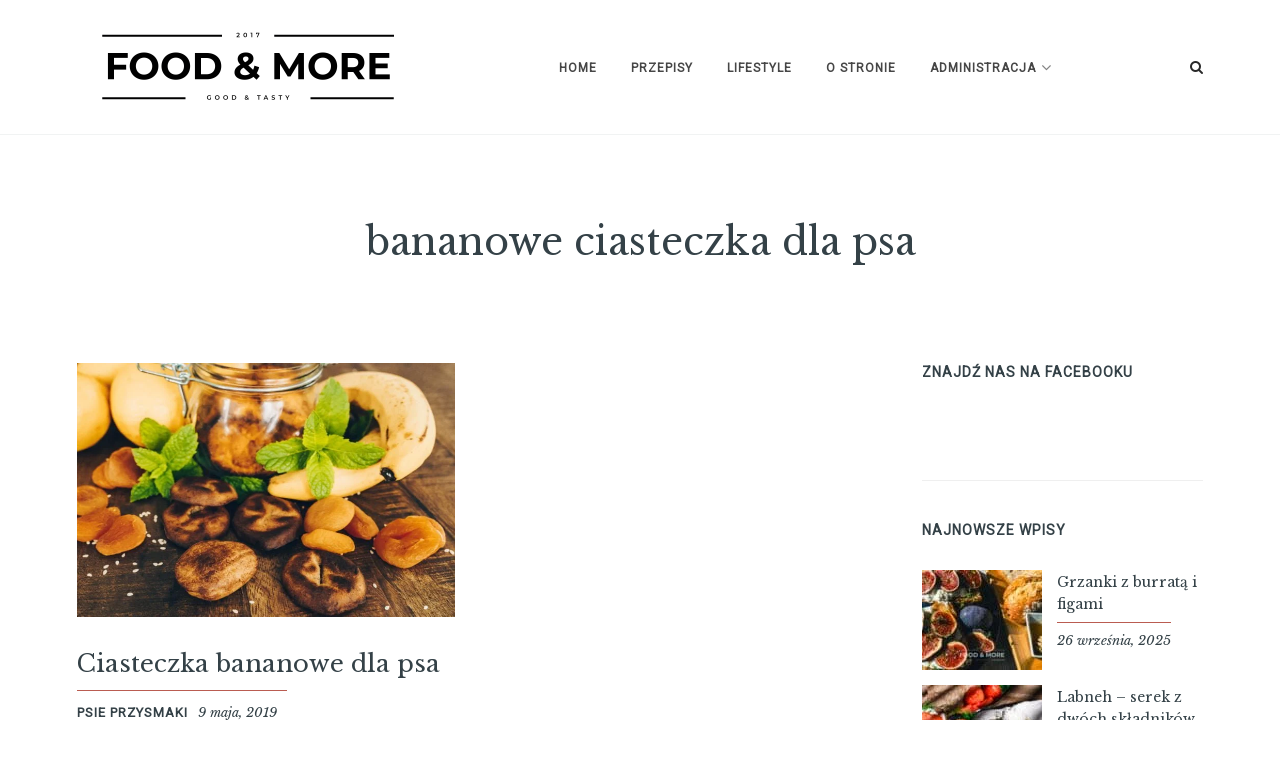

--- FILE ---
content_type: text/html; charset=UTF-8
request_url: https://foodandmore.pl/tag/bananowe-ciasteczka-dla-psa/
body_size: 13672
content:

<!DOCTYPE html>
<html dir="ltr" lang="pl-PL" prefix="og: https://ogp.me/ns#">
<head>
<meta charset="UTF-8">
<meta name="viewport" content="width=device-width, initial-scale=1">
<link rel="profile" href="http://gmpg.org/xfn/11">
<link rel="pingback" href="https://foodandmore.pl/xmlrpc.php">

	<style type="text/css">
		/* Write your custom CSS here. Your custom CSS will not be removed when updating healey. */<!-- loop through the posts -->
	</style>

<title>bananowe ciasteczka dla psa - Food&amp;More</title>

		<!-- All in One SEO 4.9.0 - aioseo.com -->
	<meta name="robots" content="max-image-preview:large" />
	<link rel="canonical" href="https://foodandmore.pl/tag/bananowe-ciasteczka-dla-psa/" />
	<meta name="generator" content="All in One SEO (AIOSEO) 4.9.0" />
		<script type="application/ld+json" class="aioseo-schema">
			{"@context":"https:\/\/schema.org","@graph":[{"@type":"BreadcrumbList","@id":"https:\/\/foodandmore.pl\/tag\/bananowe-ciasteczka-dla-psa\/#breadcrumblist","itemListElement":[{"@type":"ListItem","@id":"https:\/\/foodandmore.pl#listItem","position":1,"name":"Home","item":"https:\/\/foodandmore.pl","nextItem":{"@type":"ListItem","@id":"https:\/\/foodandmore.pl\/tag\/bananowe-ciasteczka-dla-psa\/#listItem","name":"bananowe ciasteczka dla psa"}},{"@type":"ListItem","@id":"https:\/\/foodandmore.pl\/tag\/bananowe-ciasteczka-dla-psa\/#listItem","position":2,"name":"bananowe ciasteczka dla psa","previousItem":{"@type":"ListItem","@id":"https:\/\/foodandmore.pl#listItem","name":"Home"}}]},{"@type":"CollectionPage","@id":"https:\/\/foodandmore.pl\/tag\/bananowe-ciasteczka-dla-psa\/#collectionpage","url":"https:\/\/foodandmore.pl\/tag\/bananowe-ciasteczka-dla-psa\/","name":"bananowe ciasteczka dla psa - Food&More","inLanguage":"pl-PL","isPartOf":{"@id":"https:\/\/foodandmore.pl\/#website"},"breadcrumb":{"@id":"https:\/\/foodandmore.pl\/tag\/bananowe-ciasteczka-dla-psa\/#breadcrumblist"}},{"@type":"Organization","@id":"https:\/\/foodandmore.pl\/#organization","name":"Food&More","description":"Smaczny blog kulinarny","url":"https:\/\/foodandmore.pl\/","logo":{"@type":"ImageObject","url":"https:\/\/foodandmore.pl\/wp-content\/uploads\/2019\/11\/cropped-FM_black_squere.png","@id":"https:\/\/foodandmore.pl\/tag\/bananowe-ciasteczka-dla-psa\/#organizationLogo","width":512,"height":512},"image":{"@id":"https:\/\/foodandmore.pl\/tag\/bananowe-ciasteczka-dla-psa\/#organizationLogo"},"sameAs":["https:\/\/www.facebook.com\/foodandmorepl\/","https:\/\/www.instagram.com\/food__and__more\/"]},{"@type":"WebSite","@id":"https:\/\/foodandmore.pl\/#website","url":"https:\/\/foodandmore.pl\/","name":"Food&More","description":"Smaczny blog kulinarny","inLanguage":"pl-PL","publisher":{"@id":"https:\/\/foodandmore.pl\/#organization"}}]}
		</script>
		<!-- All in One SEO -->

<link rel='dns-prefetch' href='//secure.gravatar.com' />
<link rel='dns-prefetch' href='//stats.wp.com' />
<link rel='dns-prefetch' href='//fonts.googleapis.com' />
<link rel='dns-prefetch' href='//v0.wordpress.com' />
<link rel='dns-prefetch' href='//widgets.wp.com' />
<link rel='dns-prefetch' href='//s0.wp.com' />
<link rel='dns-prefetch' href='//0.gravatar.com' />
<link rel='dns-prefetch' href='//1.gravatar.com' />
<link rel='dns-prefetch' href='//2.gravatar.com' />
<link rel='dns-prefetch' href='//jetpack.wordpress.com' />
<link rel='dns-prefetch' href='//public-api.wordpress.com' />
<link rel="alternate" type="application/rss+xml" title="Food&amp;More &raquo; Kanał z wpisami" href="https://foodandmore.pl/feed/" />
<link rel="alternate" type="application/rss+xml" title="Food&amp;More &raquo; Kanał z komentarzami" href="https://foodandmore.pl/comments/feed/" />
<link rel="alternate" type="application/rss+xml" title="Food&amp;More &raquo; Kanał z wpisami otagowanymi jako bananowe ciasteczka dla psa" href="https://foodandmore.pl/tag/bananowe-ciasteczka-dla-psa/feed/" />
<style id='wp-img-auto-sizes-contain-inline-css' type='text/css'>
img:is([sizes=auto i],[sizes^="auto," i]){contain-intrinsic-size:3000px 1500px}
/*# sourceURL=wp-img-auto-sizes-contain-inline-css */
</style>

<link rel='stylesheet' id='codepeople-loading-page-style-css' href='https://foodandmore.pl/wp-content/plugins/loading-page/css/loading-page.css?ver=free-1.2.7' type='text/css' media='' />
<link rel='stylesheet' id='codepeople-loading-page-style-effect-css' href='https://foodandmore.pl/wp-content/plugins/loading-page/css/loading-page.css?ver=free-1.2.7' type='text/css' media='' />
<link rel='stylesheet' id='sbi_styles-css' href='https://foodandmore.pl/wp-content/plugins/instagram-feed/css/sbi-styles.min.css?ver=6.10.0' type='text/css' media='all' />
<style id='wp-emoji-styles-inline-css' type='text/css'>

	img.wp-smiley, img.emoji {
		display: inline !important;
		border: none !important;
		box-shadow: none !important;
		height: 1em !important;
		width: 1em !important;
		margin: 0 0.07em !important;
		vertical-align: -0.1em !important;
		background: none !important;
		padding: 0 !important;
	}
/*# sourceURL=wp-emoji-styles-inline-css */
</style>
<link rel='stylesheet' id='wp-block-library-css' href='https://foodandmore.pl/wp-includes/css/dist/block-library/style.min.css?ver=6.9' type='text/css' media='all' />
<style id='wp-block-paragraph-inline-css' type='text/css'>
.is-small-text{font-size:.875em}.is-regular-text{font-size:1em}.is-large-text{font-size:2.25em}.is-larger-text{font-size:3em}.has-drop-cap:not(:focus):first-letter{float:left;font-size:8.4em;font-style:normal;font-weight:100;line-height:.68;margin:.05em .1em 0 0;text-transform:uppercase}body.rtl .has-drop-cap:not(:focus):first-letter{float:none;margin-left:.1em}p.has-drop-cap.has-background{overflow:hidden}:root :where(p.has-background){padding:1.25em 2.375em}:where(p.has-text-color:not(.has-link-color)) a{color:inherit}p.has-text-align-left[style*="writing-mode:vertical-lr"],p.has-text-align-right[style*="writing-mode:vertical-rl"]{rotate:180deg}
/*# sourceURL=https://foodandmore.pl/wp-includes/blocks/paragraph/style.min.css */
</style>
<style id='global-styles-inline-css' type='text/css'>
:root{--wp--preset--aspect-ratio--square: 1;--wp--preset--aspect-ratio--4-3: 4/3;--wp--preset--aspect-ratio--3-4: 3/4;--wp--preset--aspect-ratio--3-2: 3/2;--wp--preset--aspect-ratio--2-3: 2/3;--wp--preset--aspect-ratio--16-9: 16/9;--wp--preset--aspect-ratio--9-16: 9/16;--wp--preset--color--black: #000000;--wp--preset--color--cyan-bluish-gray: #abb8c3;--wp--preset--color--white: #ffffff;--wp--preset--color--pale-pink: #f78da7;--wp--preset--color--vivid-red: #cf2e2e;--wp--preset--color--luminous-vivid-orange: #ff6900;--wp--preset--color--luminous-vivid-amber: #fcb900;--wp--preset--color--light-green-cyan: #7bdcb5;--wp--preset--color--vivid-green-cyan: #00d084;--wp--preset--color--pale-cyan-blue: #8ed1fc;--wp--preset--color--vivid-cyan-blue: #0693e3;--wp--preset--color--vivid-purple: #9b51e0;--wp--preset--gradient--vivid-cyan-blue-to-vivid-purple: linear-gradient(135deg,rgb(6,147,227) 0%,rgb(155,81,224) 100%);--wp--preset--gradient--light-green-cyan-to-vivid-green-cyan: linear-gradient(135deg,rgb(122,220,180) 0%,rgb(0,208,130) 100%);--wp--preset--gradient--luminous-vivid-amber-to-luminous-vivid-orange: linear-gradient(135deg,rgb(252,185,0) 0%,rgb(255,105,0) 100%);--wp--preset--gradient--luminous-vivid-orange-to-vivid-red: linear-gradient(135deg,rgb(255,105,0) 0%,rgb(207,46,46) 100%);--wp--preset--gradient--very-light-gray-to-cyan-bluish-gray: linear-gradient(135deg,rgb(238,238,238) 0%,rgb(169,184,195) 100%);--wp--preset--gradient--cool-to-warm-spectrum: linear-gradient(135deg,rgb(74,234,220) 0%,rgb(151,120,209) 20%,rgb(207,42,186) 40%,rgb(238,44,130) 60%,rgb(251,105,98) 80%,rgb(254,248,76) 100%);--wp--preset--gradient--blush-light-purple: linear-gradient(135deg,rgb(255,206,236) 0%,rgb(152,150,240) 100%);--wp--preset--gradient--blush-bordeaux: linear-gradient(135deg,rgb(254,205,165) 0%,rgb(254,45,45) 50%,rgb(107,0,62) 100%);--wp--preset--gradient--luminous-dusk: linear-gradient(135deg,rgb(255,203,112) 0%,rgb(199,81,192) 50%,rgb(65,88,208) 100%);--wp--preset--gradient--pale-ocean: linear-gradient(135deg,rgb(255,245,203) 0%,rgb(182,227,212) 50%,rgb(51,167,181) 100%);--wp--preset--gradient--electric-grass: linear-gradient(135deg,rgb(202,248,128) 0%,rgb(113,206,126) 100%);--wp--preset--gradient--midnight: linear-gradient(135deg,rgb(2,3,129) 0%,rgb(40,116,252) 100%);--wp--preset--font-size--small: 13px;--wp--preset--font-size--medium: 20px;--wp--preset--font-size--large: 36px;--wp--preset--font-size--x-large: 42px;--wp--preset--spacing--20: 0.44rem;--wp--preset--spacing--30: 0.67rem;--wp--preset--spacing--40: 1rem;--wp--preset--spacing--50: 1.5rem;--wp--preset--spacing--60: 2.25rem;--wp--preset--spacing--70: 3.38rem;--wp--preset--spacing--80: 5.06rem;--wp--preset--shadow--natural: 6px 6px 9px rgba(0, 0, 0, 0.2);--wp--preset--shadow--deep: 12px 12px 50px rgba(0, 0, 0, 0.4);--wp--preset--shadow--sharp: 6px 6px 0px rgba(0, 0, 0, 0.2);--wp--preset--shadow--outlined: 6px 6px 0px -3px rgb(255, 255, 255), 6px 6px rgb(0, 0, 0);--wp--preset--shadow--crisp: 6px 6px 0px rgb(0, 0, 0);}:where(.is-layout-flex){gap: 0.5em;}:where(.is-layout-grid){gap: 0.5em;}body .is-layout-flex{display: flex;}.is-layout-flex{flex-wrap: wrap;align-items: center;}.is-layout-flex > :is(*, div){margin: 0;}body .is-layout-grid{display: grid;}.is-layout-grid > :is(*, div){margin: 0;}:where(.wp-block-columns.is-layout-flex){gap: 2em;}:where(.wp-block-columns.is-layout-grid){gap: 2em;}:where(.wp-block-post-template.is-layout-flex){gap: 1.25em;}:where(.wp-block-post-template.is-layout-grid){gap: 1.25em;}.has-black-color{color: var(--wp--preset--color--black) !important;}.has-cyan-bluish-gray-color{color: var(--wp--preset--color--cyan-bluish-gray) !important;}.has-white-color{color: var(--wp--preset--color--white) !important;}.has-pale-pink-color{color: var(--wp--preset--color--pale-pink) !important;}.has-vivid-red-color{color: var(--wp--preset--color--vivid-red) !important;}.has-luminous-vivid-orange-color{color: var(--wp--preset--color--luminous-vivid-orange) !important;}.has-luminous-vivid-amber-color{color: var(--wp--preset--color--luminous-vivid-amber) !important;}.has-light-green-cyan-color{color: var(--wp--preset--color--light-green-cyan) !important;}.has-vivid-green-cyan-color{color: var(--wp--preset--color--vivid-green-cyan) !important;}.has-pale-cyan-blue-color{color: var(--wp--preset--color--pale-cyan-blue) !important;}.has-vivid-cyan-blue-color{color: var(--wp--preset--color--vivid-cyan-blue) !important;}.has-vivid-purple-color{color: var(--wp--preset--color--vivid-purple) !important;}.has-black-background-color{background-color: var(--wp--preset--color--black) !important;}.has-cyan-bluish-gray-background-color{background-color: var(--wp--preset--color--cyan-bluish-gray) !important;}.has-white-background-color{background-color: var(--wp--preset--color--white) !important;}.has-pale-pink-background-color{background-color: var(--wp--preset--color--pale-pink) !important;}.has-vivid-red-background-color{background-color: var(--wp--preset--color--vivid-red) !important;}.has-luminous-vivid-orange-background-color{background-color: var(--wp--preset--color--luminous-vivid-orange) !important;}.has-luminous-vivid-amber-background-color{background-color: var(--wp--preset--color--luminous-vivid-amber) !important;}.has-light-green-cyan-background-color{background-color: var(--wp--preset--color--light-green-cyan) !important;}.has-vivid-green-cyan-background-color{background-color: var(--wp--preset--color--vivid-green-cyan) !important;}.has-pale-cyan-blue-background-color{background-color: var(--wp--preset--color--pale-cyan-blue) !important;}.has-vivid-cyan-blue-background-color{background-color: var(--wp--preset--color--vivid-cyan-blue) !important;}.has-vivid-purple-background-color{background-color: var(--wp--preset--color--vivid-purple) !important;}.has-black-border-color{border-color: var(--wp--preset--color--black) !important;}.has-cyan-bluish-gray-border-color{border-color: var(--wp--preset--color--cyan-bluish-gray) !important;}.has-white-border-color{border-color: var(--wp--preset--color--white) !important;}.has-pale-pink-border-color{border-color: var(--wp--preset--color--pale-pink) !important;}.has-vivid-red-border-color{border-color: var(--wp--preset--color--vivid-red) !important;}.has-luminous-vivid-orange-border-color{border-color: var(--wp--preset--color--luminous-vivid-orange) !important;}.has-luminous-vivid-amber-border-color{border-color: var(--wp--preset--color--luminous-vivid-amber) !important;}.has-light-green-cyan-border-color{border-color: var(--wp--preset--color--light-green-cyan) !important;}.has-vivid-green-cyan-border-color{border-color: var(--wp--preset--color--vivid-green-cyan) !important;}.has-pale-cyan-blue-border-color{border-color: var(--wp--preset--color--pale-cyan-blue) !important;}.has-vivid-cyan-blue-border-color{border-color: var(--wp--preset--color--vivid-cyan-blue) !important;}.has-vivid-purple-border-color{border-color: var(--wp--preset--color--vivid-purple) !important;}.has-vivid-cyan-blue-to-vivid-purple-gradient-background{background: var(--wp--preset--gradient--vivid-cyan-blue-to-vivid-purple) !important;}.has-light-green-cyan-to-vivid-green-cyan-gradient-background{background: var(--wp--preset--gradient--light-green-cyan-to-vivid-green-cyan) !important;}.has-luminous-vivid-amber-to-luminous-vivid-orange-gradient-background{background: var(--wp--preset--gradient--luminous-vivid-amber-to-luminous-vivid-orange) !important;}.has-luminous-vivid-orange-to-vivid-red-gradient-background{background: var(--wp--preset--gradient--luminous-vivid-orange-to-vivid-red) !important;}.has-very-light-gray-to-cyan-bluish-gray-gradient-background{background: var(--wp--preset--gradient--very-light-gray-to-cyan-bluish-gray) !important;}.has-cool-to-warm-spectrum-gradient-background{background: var(--wp--preset--gradient--cool-to-warm-spectrum) !important;}.has-blush-light-purple-gradient-background{background: var(--wp--preset--gradient--blush-light-purple) !important;}.has-blush-bordeaux-gradient-background{background: var(--wp--preset--gradient--blush-bordeaux) !important;}.has-luminous-dusk-gradient-background{background: var(--wp--preset--gradient--luminous-dusk) !important;}.has-pale-ocean-gradient-background{background: var(--wp--preset--gradient--pale-ocean) !important;}.has-electric-grass-gradient-background{background: var(--wp--preset--gradient--electric-grass) !important;}.has-midnight-gradient-background{background: var(--wp--preset--gradient--midnight) !important;}.has-small-font-size{font-size: var(--wp--preset--font-size--small) !important;}.has-medium-font-size{font-size: var(--wp--preset--font-size--medium) !important;}.has-large-font-size{font-size: var(--wp--preset--font-size--large) !important;}.has-x-large-font-size{font-size: var(--wp--preset--font-size--x-large) !important;}
/*# sourceURL=global-styles-inline-css */
</style>

<style id='classic-theme-styles-inline-css' type='text/css'>
/*! This file is auto-generated */
.wp-block-button__link{color:#fff;background-color:#32373c;border-radius:9999px;box-shadow:none;text-decoration:none;padding:calc(.667em + 2px) calc(1.333em + 2px);font-size:1.125em}.wp-block-file__button{background:#32373c;color:#fff;text-decoration:none}
/*# sourceURL=/wp-includes/css/classic-themes.min.css */
</style>
<link rel='stylesheet' id='contact-form-7-css' href='https://foodandmore.pl/wp-content/plugins/contact-form-7/includes/css/styles.css?ver=6.1.4' type='text/css' media='all' />
<link rel='stylesheet' id='gdpr-css' href='https://foodandmore.pl/wp-content/plugins/gdpr/dist/css/public.css?ver=2.1.2' type='text/css' media='all' />
<link rel='stylesheet' id='dashicons-css' href='https://foodandmore.pl/wp-includes/css/dashicons.min.css?ver=6.9' type='text/css' media='all' />
<link rel='stylesheet' id='super-simple-recipes-tool-tipster-css' href='https://foodandmore.pl/wp-content/plugins/super-simple-recipes/assets/css/tooltipster.bundle.min.css?ver=6.9' type='text/css' media='all' />
<link rel='stylesheet' id='super-simple-recipes-styles-css' href='https://foodandmore.pl/wp-content/plugins/super-simple-recipes/assets/css/super-simple-recipes.css?ver=6.9' type='text/css' media='all' />
<link rel='stylesheet' id='wpccp-css' href='https://foodandmore.pl/wp-content/plugins/wp-content-copy-protection/assets/css/style.min.css?ver=1702848589' type='text/css' media='all' />
<link rel='stylesheet' id='font-awesome-css' href='https://foodandmore.pl/wp-content/themes/healey/css/font-awesome.min.css?ver=6.9' type='text/css' media='all' />
<link rel='stylesheet' id='google-fonts-css' href='https://fonts.googleapis.com/css?family=Libre+Baskerville%3A400%2C400i%2C700%7CRaleway%3A400%2C400i%2C500%2C600&#038;ver=6.9' type='text/css' media='all' />
<link rel='stylesheet' id='slick-css' href='https://foodandmore.pl/wp-content/themes/healey/css/slick.css?ver=6.9' type='text/css' media='all' />
<link rel='stylesheet' id='jetpack-css' href='https://foodandmore.pl/wp-content/themes/healey/css/jetpack.css?ver=6.9' type='text/css' media='all' />
<link rel='stylesheet' id='healey-style-css' href='https://foodandmore.pl/wp-content/themes/healey/style.css?ver=6.9' type='text/css' media='all' />
<link rel='stylesheet' id='healey_no-kirki-css' href='https://foodandmore.pl/wp-content/themes/healey/style.css' type='text/css' media='all' />
<style id='healey_no-kirki-inline-css' type='text/css'>
.entry.grid .entry-content,body{font-family:Libre Baskerville;font-size:14px;letter-spacing:0px;font-backup:;font-weight:;font-style:normal;}h1{font-family:Libre Baskerville;font-size:32px;letter-spacing:0px;font-backup:;font-weight:;font-style:normal;}h2{font-family:Libre Baskerville;font-size:26px;letter-spacing:0px;font-backup:;font-weight:;font-style:normal;}h3{font-family:Libre Baskerville;font-size:22px;letter-spacing:0px;font-backup:;font-weight:;font-style:normal;}h4{font-family:Libre Baskerville;font-size:20px;letter-spacing:0px;font-backup:;font-weight:;font-style:normal;}h5{font-family:Libre Baskerville;font-size:18px;letter-spacing:0px;font-backup:;font-weight:;font-style:normal;}h6{font-family:Libre Baskerville;font-size:16px;letter-spacing:0px;font-backup:;font-weight:;font-style:normal;}input[type="color"],input[type="color"]:focus,input[type="date"],input[type="date"]:focus,input[type="datetime"],input[type="datetime"]:focus,input[type="datetime-local"],input[type="datetime-local"]:focus,input[type="email"],input[type="email"]:focus,input[type="month"],input[type="month"]:focus,input[type="number"],input[type="number"]:focus,input[type="password"],input[type="password"]:focus,input[type="range"],input[type="range"]:focus,input[type="search"],input[type="search"]:focus,input[type="tel"],input[type="tel"]:focus,input[type="text"],input[type="text"]:focus,input[type="time"],input[type="time"]:focus,input[type="url"],input[type="url"]:focus,input[type="week"],input[type="week"]:focus,textarea,textarea:focus{font-family:Libre Baskerville;font-size:14px;letter-spacing:0;}.button,.posts-navigation a,.site-main #infinite-handle span button,.site-main #infinite-handle span button:focus,.site-main #infinite-handle span button:hover,button,input[type="button"],input[type="reset"],input[type="submit"]{font-family:Libre Baskerville;font-size:14px;letter-spacing:0px;font-backup:;font-weight:;font-style:italic;}.site-header .main-navigation a{font-family:Roboto;font-size:12px;letter-spacing:1px;font-backup:;font-weight:;font-style:normal;}.footer-navigation a{font-family:Roboto;font-size:12px;letter-spacing:1px;font-backup:;font-weight:;font-style:normal;}.entry .entry-content .more-link{font-family:Roboto;font-size:13px;letter-spacing:1px;font-backup:;font-weight:;font-style:normal;}.entry-meta span.cat-links a{font-family:Roboto;font-size:13px;letter-spacing:1px;font-backup:;font-weight:;font-style:normal;}.widget-area .widget .widget-title,.widget-area .widget .widget-title a{font-family:Roboto;font-size:14px;letter-spacing:1px;font-backup:;font-weight:;font-style:normal;}.featured-post-slider.slider, .featured-post-slider.slider .slide{height:500px;}.main-navigation .current-menu-ancestor > a,.main-navigation .current-menu-item > a,.main-navigation .current_page_ancestor > a,.main-navigation .current_page_item > a,.main-navigation li.focus > a,.main-navigation li:hover > a,a{color:#ba5c51;}.sticky .sticky-post{background-color:#ba5c51;}.entry-meta, .widget .recent-posts .recent-post .recent-post-content .recent-post-meta{border-color:#ba5c51;}.button,.posts-navigation a,.site-main #infinite-handle span button,.site-main #infinite-handle span button:focus,.site-main #infinite-handle span button:hover,.widget-area .widget a.about-me-link, button,input[type="button"], input[type="reset"],input[type="submit"]{border-color:#ba5c51;}
/*# sourceURL=healey_no-kirki-inline-css */
</style>
<link rel='stylesheet' id='da5d639d330507d846de98e789c47bb5-css' href='//fonts.googleapis.com/css?family=Libre+Baskerville:regular' type='text/css' media='all' />
<link rel='stylesheet' id='d6b35c50b8d167aca13d098ec4874d77-css' href='//fonts.googleapis.com/css?family=Libre+Baskerville:italic' type='text/css' media='all' />
<link rel='stylesheet' id='c1d2afc14453ac1e1166cb6b770453f0-css' href='//fonts.googleapis.com/css?family=Roboto:regular' type='text/css' media='all' />
<link rel='stylesheet' id='jetpack_likes-css' href='https://foodandmore.pl/wp-content/plugins/jetpack/modules/likes/style.css?ver=15.4' type='text/css' media='all' />
<style id='jetpack_facebook_likebox-inline-css' type='text/css'>
.widget_facebook_likebox {
	overflow: hidden;
}

/*# sourceURL=https://foodandmore.pl/wp-content/plugins/jetpack/modules/widgets/facebook-likebox/style.css */
</style>
<script type="text/javascript" src="https://foodandmore.pl/wp-includes/js/jquery/jquery.min.js?ver=3.7.1" id="jquery-core-js"></script>
<script type="text/javascript" src="https://foodandmore.pl/wp-includes/js/jquery/jquery-migrate.min.js?ver=3.4.1" id="jquery-migrate-js"></script>
<script type="text/javascript" src="https://foodandmore.pl/wp-content/plugins/loading-page/loading-screens/logo/loading-logo.js?ver=free-1.2.7" id="codepeople-loading-page-script-logo-js"></script>
<script type="text/javascript" id="codepeople-loading-page-script-js-before">
/* <![CDATA[ */
loading_page_settings={"loadingScreen":1,"closeBtn":false,"removeInOnLoad":false,"codeblock":"","backgroundColor":"rgba(255,255,255,0.8)","foregroundColor":"#000000","backgroundImage":"","additionalSeconds":0,"pageEffect":"none","backgroundRepeat":"repeat","fullscreen":0,"graphic":"logo","text":true,"lp_ls":{"logo":{"image":"https:\/\/foodandmore.pl\/wp-content\/uploads\/2019\/11\/FM_black_-1.png","grayscale":"1","blink":"0"}},"screen_size":"all","screen_width":0,"deepSearch":0,"modifyDisplayRule":0,"triggerLinkScreenNeverClose":0,"triggerLinkScreenCloseAfter":4};
//# sourceURL=codepeople-loading-page-script-js-before
/* ]]> */
</script>
<script type="text/javascript" src="https://foodandmore.pl/wp-content/plugins/loading-page/js/loading-page.min.js?ver=free-1.2.7" id="codepeople-loading-page-script-js"></script>
<script type="text/javascript" id="gdpr-js-extra">
/* <![CDATA[ */
var GDPR = {"ajaxurl":"https://foodandmore.pl/wp-admin/admin-ajax.php","logouturl":"","i18n":{"aborting":"Aborting","logging_out":"You are being logged out.","continue":"Continue","cancel":"Cancel","ok":"OK","close_account":"Close your account?","close_account_warning":"Your account will be closed and all data will be permanently deleted and cannot be recovered. Are you sure?","are_you_sure":"Are you sure?","policy_disagree":"By disagreeing you will no longer have access to our site and will be logged out."},"is_user_logged_in":"","refresh":"1"};
//# sourceURL=gdpr-js-extra
/* ]]> */
</script>
<script type="text/javascript" src="https://foodandmore.pl/wp-content/plugins/gdpr/dist/js/public.js?ver=2.1.2" id="gdpr-js"></script>
<script type="text/javascript" src="https://foodandmore.pl/wp-content/plugins/super-simple-recipes/assets/js/printThis.js?ver=6.9" id="print-this-js"></script>
<script type="text/javascript" src="https://foodandmore.pl/wp-content/plugins/super-simple-recipes/assets/js/tooltipster.bundle.min.js?ver=6.9" id="super-simple-recipes-tool-tipster-js"></script>
<script type="text/javascript" id="super-simple-recipes-scripts-js-extra">
/* <![CDATA[ */
var ssr_ajax_var = {"recipe_id":"2248","url":"https://foodandmore.pl/wp-admin/admin-ajax.php","nonce":"d4edde84bf"};
//# sourceURL=super-simple-recipes-scripts-js-extra
/* ]]> */
</script>
<script type="text/javascript" src="https://foodandmore.pl/wp-content/plugins/super-simple-recipes/assets/js/super-simple-recipes.js?ver=6.9" id="super-simple-recipes-scripts-js"></script>
<link rel="https://api.w.org/" href="https://foodandmore.pl/wp-json/" /><link rel="alternate" title="JSON" type="application/json" href="https://foodandmore.pl/wp-json/wp/v2/tags/680" /><link rel="EditURI" type="application/rsd+xml" title="RSD" href="https://foodandmore.pl/xmlrpc.php?rsd" />
<meta name="generator" content="WordPress 6.9" />
	<style>img#wpstats{display:none}</style>
		<link rel="icon" href="https://foodandmore.pl/wp-content/uploads/2019/11/cropped-FM_black_squere-32x32.png" sizes="32x32" />
<link rel="icon" href="https://foodandmore.pl/wp-content/uploads/2019/11/cropped-FM_black_squere-192x192.png" sizes="192x192" />
<link rel="apple-touch-icon" href="https://foodandmore.pl/wp-content/uploads/2019/11/cropped-FM_black_squere-180x180.png" />
<meta name="msapplication-TileImage" content="https://foodandmore.pl/wp-content/uploads/2019/11/cropped-FM_black_squere-270x270.png" />
<style id="loading-page-inline-style">body{visibility:hidden;}</style><noscript><style>body{visibility:visible;}</style></noscript><link rel="preload" href="https://foodandmore.pl/wp-content/uploads/2019/11/FM_black_-1.png" as="image" type="image/svg+xml">
<div align="center">
	<noscript>
		<div style="position:fixed; top:0px; left:0px; z-index:3000; height:100%; width:100%; background-color:#FFFFFF">
			<br/><br/>
			<div style="font-family: Tahoma; font-size: 14px; background-color:#FFFFCC; border: 1pt solid Black; padding: 10pt;">
				Sorry, you have Javascript Disabled! To see this page as it is meant to appear, please enable your Javascript!
			</div>
		</div>
	</noscript>
</div>

</head>

<body class="archive tag tag-bananowe-ciasteczka-dla-psa tag-680 wp-theme-healey lp_loading_screen_body">
	
<div id="page" class="site">

	<a class="skip-link screen-reader-text" href="#content">Skip to content</a>

	
		<header class="site-header">	
				
	<nav class="mobile-navigation">	
			<div class="menu-menu_main-container"><ul id="mobile-menu" class="menu"><li id="menu-item-714" class="menu-item menu-item-type-custom menu-item-object-custom menu-item-home menu-item-714"><a href="http://foodandmore.pl/">Home</a></li>
<li id="menu-item-26" class="menu-item menu-item-type-post_type menu-item-object-page menu-item-26"><a href="https://foodandmore.pl/przepisy/">Przepisy</a></li>
<li id="menu-item-1282" class="menu-item menu-item-type-post_type menu-item-object-page menu-item-1282"><a href="https://foodandmore.pl/lifestyle/">LifeStyle</a></li>
<li id="menu-item-633" class="menu-item menu-item-type-post_type menu-item-object-page menu-item-633"><a href="https://foodandmore.pl/o-mnie/">O stronie</a></li>
<li id="menu-item-1564" class="menu-item menu-item-type-custom menu-item-object-custom menu-item-has-children menu-item-1564"><a href="#Administracja">Administracja</a>
<ul class="sub-menu">
	<li id="menu-item-25" class="menu-item menu-item-type-post_type menu-item-object-page menu-item-25"><a href="https://foodandmore.pl/kontakt/">Kontakt</a></li>
	<li id="menu-item-1558" class="menu-item menu-item-type-post_type menu-item-object-page menu-item-1558"><a href="https://foodandmore.pl/regulamin-i-polityka-strony/">Regulamin</a></li>
</ul>
</li>
</ul></div>					
	</nav><!-- .mobile-navigation -->								
	
	<div class="site-header-container">
		
		<div class="site-header-content">
			
		<div class="site-branding">
			
							
				<a href="https://foodandmore.pl/" rel="home">
					<img src="https://foodandmore.pl/wp-content/uploads/2019/11/FM_black_-1.png" height="300px" width="400px" alt="Food & more" />				
				</a>
						
									
		</div><!-- .site-branding -->
		
		<nav class="main-navigation">															
	
			<div class="menu-menu_main-container"><ul id="primary-menu" class="menu"><li class="menu-item menu-item-type-custom menu-item-object-custom menu-item-home menu-item-714"><a href="http://foodandmore.pl/">Home</a></li>
<li class="menu-item menu-item-type-post_type menu-item-object-page menu-item-26"><a href="https://foodandmore.pl/przepisy/">Przepisy</a></li>
<li class="menu-item menu-item-type-post_type menu-item-object-page menu-item-1282"><a href="https://foodandmore.pl/lifestyle/">LifeStyle</a></li>
<li class="menu-item menu-item-type-post_type menu-item-object-page menu-item-633"><a href="https://foodandmore.pl/o-mnie/">O stronie</a></li>
<li class="menu-item menu-item-type-custom menu-item-object-custom menu-item-has-children menu-item-1564"><a href="#Administracja">Administracja</a>
<ul class="sub-menu">
	<li class="menu-item menu-item-type-post_type menu-item-object-page menu-item-25"><a href="https://foodandmore.pl/kontakt/">Kontakt</a></li>
	<li class="menu-item menu-item-type-post_type menu-item-object-page menu-item-1558"><a href="https://foodandmore.pl/regulamin-i-polityka-strony/">Regulamin</a></li>
</ul>
</li>
</ul></div>																						
			
			<div id="toggle-menu">
					<span></span>
					<span></span>
					<span></span>
					<span></span>																	
			</div><!-- #toggle-menu-->					
			
		</nav><!-- #site-navigation -->									
		
		
				
			<i class="toggle-search fa fa-search" aria-hidden="true"></i>	
			<form role="search" method="get" class="search-form" action="https://foodandmore.pl/">
    <label>    
        <span class="screen-reader-text">Szukaj:</span>
        <input type="search" class="search-field" placeholder="Napisz co chcesz znaleźć..." value="" name="s" title="Szukaj:" />    
    </label>    
    <button type="submit" class="search-submit"><i class="fa fa-search" aria-hidden="true"></i></button>
</form>	
		
			
		
		</div><!-- .header-container -->
	
	</div><!-- .header-content -->							

</header><!-- #masthead -->		
		
		
	
	
	<div class="post-title">
	
		<div class="post-title-container">
			
			<div class="post-title-content">		
		
								
						
																	
							<h1 class="entry-title">bananowe ciasteczka dla psa						
						
																				
				
									
				
			</div><!-- .post-title-content -->
		
		</div><!-- .post-title-container -->
	
	</div><!-- .post-title -->

	
	<div class="site-container">		
		
	<div class="site-content">	

	<div id="primary" class="content-area ">
		
		<main id="main" class="site-main grid">

		
							<ul class="grid">
			
									
									
<li>
<article id="post-2244" class="entry grid post-2244 post type-post status-publish format-standard has-post-thumbnail hentry category-psie-przysmaki tag-bananowe-ciasteczka-dla-psa tag-blog-kulinarny tag-ciasteczka tag-ciasteczka-dla-psa tag-psia-dieta tag-psie-ciasteczka">
	
	<header class="entry-header">

					<div class="entry-image">
				<a href="https://foodandmore.pl/2019/05/ciasteczka-bananowe-dla-psa/">
					<img width="732" height="492" src="https://foodandmore.pl/wp-content/uploads/2019/05/S_C05960-732x492.jpg" class="attachment-healey-post-grid size-healey-post-grid wp-post-image" alt="" decoding="async" fetchpriority="high" />				</a>
			</div>
				
	</header><!-- .entry-header -->	

			<h2 class="entry-title"><a href="https://foodandmore.pl/2019/05/ciasteczka-bananowe-dla-psa/" rel="bookmark">Ciasteczka bananowe dla psa</a></h2>		
			

			<div class="entry-meta"><span class="cat-links"><a href="https://foodandmore.pl/category/psie-przysmaki/" rel="category tag">Psie przysmaki</a></span><span class="posted-on"><a href="https://foodandmore.pl/2019/05/ciasteczka-bananowe-dla-psa/" rel="bookmark"><time class="entry-date published" datetime="2019-05-09T10:42:41+02:00">9 maja, 2019</time><time class="updated" datetime="2019-05-09T10:45:18+02:00">9 maja, 2019</time></a></span><span class="byline"> <span class="author vcard"><a class="url fn n" href="https://foodandmore.pl/author/martyna/">Martyna</a></span></span></div><!-- .entry-meta -->																

			

	<div class="entry-content ">

		<p>Banany są owocami smacznymi, idealnymi na przekąskę. Dodatkowo bogate są w składniki mineralne i dużą ilość witamin. Banany są bardzo odżywcze, jest to w szczególności istotne w diecie psów bardzo…</p>
		
		<a href="https://foodandmore.pl/2019/05/ciasteczka-bananowe-dla-psa/" class="more-link">Kontynuuj czytanie</a>
		
	</div><!-- .entry-content -->

</article><!-- #post-## -->
</li>				
						
							</ul>
			
			
		
		</main><!-- #main -->
		
	</div><!-- #primary -->

	

<aside class="widget-area">
	<div id="facebook-likebox-2" class="widget widget_facebook_likebox"><h5 class="widget-title"><a href="https://www.facebook.com/foodandmorepl/">Znajdź nas na Facebooku</a></h5>		<div id="fb-root"></div>
		<div class="fb-page" data-href="https://www.facebook.com/foodandmorepl/" data-width="340"  data-height="432" data-hide-cover="false" data-show-facepile="true" data-tabs="false" data-hide-cta="false" data-small-header="false">
		<div class="fb-xfbml-parse-ignore"><blockquote cite="https://www.facebook.com/foodandmorepl/"><a href="https://www.facebook.com/foodandmorepl/">Znajdź nas na Facebooku</a></blockquote></div>
		</div>
		</div><div id="healey_recent_posts-3" class="widget widget_healey_recent_posts"><h5 class="widget-title">Najnowsze wpisy</h5>
				<ul class="recent-posts">
					
								
															
						<li class="recent-post post-5280 post type-post status-publish format-standard has-post-thumbnail hentry category-przekaski-i-przystawki tag-burrata tag-figi tag-grzanki tag-miod tag-oregano">				
								
									
									<div class="recent-post-thumbnail">							
										<a href="https://foodandmore.pl/2025/09/grzanki-z-burrata-i-figami/"><img width="120" height="100" src="https://foodandmore.pl/wp-content/uploads/2025/09/C_S9577-120x100.jpg" class="attachment-healey-post-recent size-healey-post-recent wp-post-image" alt="" decoding="async" loading="lazy" /></a>
									</div><!-- .healey-latest-post-image -->
									
									
								<div class="recent-post-content">
									<h6 class="recent-post-title"><a href="https://foodandmore.pl/2025/09/grzanki-z-burrata-i-figami/" title="Grzanki z burratą i figami">Grzanki z burratą i figami</a></h6>
									<span class="recent-post-meta">26 września, 2025</span>
								</div><!-- .healey-latest-post-content -->
								
						</li>
					
															
						<li class="recent-post post-5264 post type-post status-publish format-standard has-post-thumbnail hentry category-sniadanie tag-jogurt-grecki tag-labneh tag-sniadanie tag-sol">				
								
									
									<div class="recent-post-thumbnail">							
										<a href="https://foodandmore.pl/2025/07/labneh-serek-z-dwoch-skladnikow/"><img width="120" height="100" src="https://foodandmore.pl/wp-content/uploads/2025/07/C_S5494-120x100.jpg" class="attachment-healey-post-recent size-healey-post-recent wp-post-image" alt="" decoding="async" loading="lazy" /></a>
									</div><!-- .healey-latest-post-image -->
									
									
								<div class="recent-post-content">
									<h6 class="recent-post-title"><a href="https://foodandmore.pl/2025/07/labneh-serek-z-dwoch-skladnikow/" title="Labneh &#8211; serek z dwóch składników">Labneh &#8211; serek z dwóch składników</a></h6>
									<span class="recent-post-meta">2 lipca, 2025</span>
								</div><!-- .healey-latest-post-content -->
								
						</li>
					
															
						<li class="recent-post post-5224 post type-post status-publish format-standard has-post-thumbnail hentry category-sniadanie tag-dynia tag-marchewka tag-migdaly tag-pasta-kanapkowa tag-pasta-na-kanapki tag-tofu tag-wege">				
								
									
									<div class="recent-post-thumbnail">							
										<a href="https://foodandmore.pl/2025/03/kanapkowa-pasta-z-warzyw-i-tofu/"><img width="120" height="100" src="https://foodandmore.pl/wp-content/uploads/2025/03/C_S3677-120x100.jpg" class="attachment-healey-post-recent size-healey-post-recent wp-post-image" alt="" decoding="async" loading="lazy" /></a>
									</div><!-- .healey-latest-post-image -->
									
									
								<div class="recent-post-content">
									<h6 class="recent-post-title"><a href="https://foodandmore.pl/2025/03/kanapkowa-pasta-z-warzyw-i-tofu/" title="Kanapkowa pasta z warzyw i tofu">Kanapkowa pasta z warzyw i tofu</a></h6>
									<span class="recent-post-meta">3 marca, 2025</span>
								</div><!-- .healey-latest-post-content -->
								
						</li>
					
															
						<li class="recent-post post-5215 post type-post status-publish format-standard has-post-thumbnail hentry category-obiad tag-biala-kielbasa tag-grana-padano tag-ogorki-konserwowe tag-papyka tag-ser tag-zapiekanka tag-ziemniaki">				
								
									
									<div class="recent-post-thumbnail">							
										<a href="https://foodandmore.pl/2025/02/zapiekanka-z-biala-kielbasa-i-warzywami/"><img width="120" height="100" src="https://foodandmore.pl/wp-content/uploads/2025/01/C_S3631-120x100.jpg" class="attachment-healey-post-recent size-healey-post-recent wp-post-image" alt="" decoding="async" loading="lazy" /></a>
									</div><!-- .healey-latest-post-image -->
									
									
								<div class="recent-post-content">
									<h6 class="recent-post-title"><a href="https://foodandmore.pl/2025/02/zapiekanka-z-biala-kielbasa-i-warzywami/" title="Zapiekanka z białą kiełbasą i warzywami">Zapiekanka z białą kiełbasą i warzywami</a></h6>
									<span class="recent-post-meta">21 lutego, 2025</span>
								</div><!-- .healey-latest-post-content -->
								
						</li>
					
					
				</ul>	
				
			</div></aside><!-- #secondary -->


		</div><!-- #content -->

	</div><!-- .site-container -->

	<footer class="site-footer">

		
		<div class="site-lower-footer">

			<div class="site-lower-footer-container">
				
				<div class="site-lower-footer-content">
				
					
					&copy; 2026 Food&amp;More. All rights reserved	
									

				</div><!-- .lower-footer-content -->

			</div><!-- .lower-footer-container -->

		</div><!-- .lower-content -->

	</footer><!-- #colophon -->

</div><!-- #page -->

<script type="speculationrules">
{"prefetch":[{"source":"document","where":{"and":[{"href_matches":"/*"},{"not":{"href_matches":["/wp-*.php","/wp-admin/*","/wp-content/uploads/*","/wp-content/*","/wp-content/plugins/*","/wp-content/themes/healey/*","/*\\?(.+)"]}},{"not":{"selector_matches":"a[rel~=\"nofollow\"]"}},{"not":{"selector_matches":".no-prefetch, .no-prefetch a"}}]},"eagerness":"conservative"}]}
</script>
<div class="gdpr gdpr-overlay"></div>
<div class="gdpr gdpr-general-confirmation">
	<div class="gdpr-wrapper">
		<header>
			<div class="gdpr-box-title">
				<h3></h3>
				<span class="gdpr-close"></span>
			</div>
		</header>
		<div class="gdpr-content">
			<p></p>
		</div>
		<footer>
			<button class="gdpr-ok" data-callback="closeNotification">OK</button>
		</footer>
	</div>
</div>
<!-- Instagram Feed JS -->
<script type="text/javascript">
var sbiajaxurl = "https://foodandmore.pl/wp-admin/admin-ajax.php";
</script>
<script type="module"  src="https://foodandmore.pl/wp-content/plugins/all-in-one-seo-pack/dist/Lite/assets/table-of-contents.95d0dfce.js?ver=4.9.0" id="aioseo/js/src/vue/standalone/blocks/table-of-contents/frontend.js-js"></script>
<script type="text/javascript" src="https://foodandmore.pl/wp-includes/js/dist/hooks.min.js?ver=dd5603f07f9220ed27f1" id="wp-hooks-js"></script>
<script type="text/javascript" src="https://foodandmore.pl/wp-includes/js/dist/i18n.min.js?ver=c26c3dc7bed366793375" id="wp-i18n-js"></script>
<script type="text/javascript" id="wp-i18n-js-after">
/* <![CDATA[ */
wp.i18n.setLocaleData( { 'text direction\u0004ltr': [ 'ltr' ] } );
//# sourceURL=wp-i18n-js-after
/* ]]> */
</script>
<script type="text/javascript" src="https://foodandmore.pl/wp-content/plugins/contact-form-7/includes/swv/js/index.js?ver=6.1.4" id="swv-js"></script>
<script type="text/javascript" id="contact-form-7-js-translations">
/* <![CDATA[ */
( function( domain, translations ) {
	var localeData = translations.locale_data[ domain ] || translations.locale_data.messages;
	localeData[""].domain = domain;
	wp.i18n.setLocaleData( localeData, domain );
} )( "contact-form-7", {"translation-revision-date":"2025-12-11 12:03:49+0000","generator":"GlotPress\/4.0.3","domain":"messages","locale_data":{"messages":{"":{"domain":"messages","plural-forms":"nplurals=3; plural=(n == 1) ? 0 : ((n % 10 >= 2 && n % 10 <= 4 && (n % 100 < 12 || n % 100 > 14)) ? 1 : 2);","lang":"pl"},"This contact form is placed in the wrong place.":["Ten formularz kontaktowy zosta\u0142 umieszczony w niew\u0142a\u015bciwym miejscu."],"Error:":["B\u0142\u0105d:"]}},"comment":{"reference":"includes\/js\/index.js"}} );
//# sourceURL=contact-form-7-js-translations
/* ]]> */
</script>
<script type="text/javascript" id="contact-form-7-js-before">
/* <![CDATA[ */
var wpcf7 = {
    "api": {
        "root": "https:\/\/foodandmore.pl\/wp-json\/",
        "namespace": "contact-form-7\/v1"
    },
    "cached": 1
};
//# sourceURL=contact-form-7-js-before
/* ]]> */
</script>
<script type="text/javascript" src="https://foodandmore.pl/wp-content/plugins/contact-form-7/includes/js/index.js?ver=6.1.4" id="contact-form-7-js"></script>
<script type="text/javascript" id="wpccp-js-before">
/* <![CDATA[ */
const wpccpMessage = 'Content Copy Protection',wpccpPaste = '',wpccpUrl = 'https://foodandmore.pl/wp-content/plugins/wp-content-copy-protection/';
//# sourceURL=wpccp-js-before
/* ]]> */
</script>
<script type="text/javascript" src="https://foodandmore.pl/wp-content/plugins/wp-content-copy-protection/assets/js/script.min.js?ver=1702848589" id="wpccp-js"></script>
<script type="text/javascript" src="https://foodandmore.pl/wp-includes/js/imagesloaded.min.js?ver=5.0.0" id="imagesloaded-js"></script>
<script type="text/javascript" src="https://foodandmore.pl/wp-includes/js/masonry.min.js?ver=4.2.2" id="masonry-js"></script>
<script type="text/javascript" src="https://foodandmore.pl/wp-content/themes/healey/js/slick.min.js?ver=20151215" id="slick-js"></script>
<script type="text/javascript" src="https://foodandmore.pl/wp-content/themes/healey/js/skip-link-focus-fix.js?ver=20151215" id="healey-skip-link-focus-fix-js"></script>
<script type="text/javascript" src="https://foodandmore.pl/wp-content/themes/healey/js/navigation.js?ver=20151215" id="healey-navigation-js"></script>
<script type="text/javascript" src="https://foodandmore.pl/wp-content/themes/healey/js/scripts.js?ver=20151215" id="healey-scripts-js"></script>
<script type="text/javascript" src="https://foodandmore.pl/wp-content/themes/healey/js/slider-3.js?ver=20151215" id="healey-slider-js"></script>
<script type="text/javascript" id="jetpack-facebook-embed-js-extra">
/* <![CDATA[ */
var jpfbembed = {"appid":"249643311490","locale":"pl_PL"};
//# sourceURL=jetpack-facebook-embed-js-extra
/* ]]> */
</script>
<script type="text/javascript" src="https://foodandmore.pl/wp-content/plugins/jetpack/_inc/build/facebook-embed.min.js?ver=15.4" id="jetpack-facebook-embed-js"></script>
<script type="text/javascript" id="jetpack-stats-js-before">
/* <![CDATA[ */
_stq = window._stq || [];
_stq.push([ "view", {"v":"ext","blog":"133020792","post":"0","tz":"1","srv":"foodandmore.pl","arch_tag":"bananowe-ciasteczka-dla-psa","arch_results":"1","j":"1:15.4"} ]);
_stq.push([ "clickTrackerInit", "133020792", "0" ]);
//# sourceURL=jetpack-stats-js-before
/* ]]> */
</script>
<script type="text/javascript" src="https://stats.wp.com/e-202604.js" id="jetpack-stats-js" defer="defer" data-wp-strategy="defer"></script>
<script id="wp-emoji-settings" type="application/json">
{"baseUrl":"https://s.w.org/images/core/emoji/17.0.2/72x72/","ext":".png","svgUrl":"https://s.w.org/images/core/emoji/17.0.2/svg/","svgExt":".svg","source":{"concatemoji":"https://foodandmore.pl/wp-includes/js/wp-emoji-release.min.js?ver=6.9"}}
</script>
<script type="module">
/* <![CDATA[ */
/*! This file is auto-generated */
const a=JSON.parse(document.getElementById("wp-emoji-settings").textContent),o=(window._wpemojiSettings=a,"wpEmojiSettingsSupports"),s=["flag","emoji"];function i(e){try{var t={supportTests:e,timestamp:(new Date).valueOf()};sessionStorage.setItem(o,JSON.stringify(t))}catch(e){}}function c(e,t,n){e.clearRect(0,0,e.canvas.width,e.canvas.height),e.fillText(t,0,0);t=new Uint32Array(e.getImageData(0,0,e.canvas.width,e.canvas.height).data);e.clearRect(0,0,e.canvas.width,e.canvas.height),e.fillText(n,0,0);const a=new Uint32Array(e.getImageData(0,0,e.canvas.width,e.canvas.height).data);return t.every((e,t)=>e===a[t])}function p(e,t){e.clearRect(0,0,e.canvas.width,e.canvas.height),e.fillText(t,0,0);var n=e.getImageData(16,16,1,1);for(let e=0;e<n.data.length;e++)if(0!==n.data[e])return!1;return!0}function u(e,t,n,a){switch(t){case"flag":return n(e,"\ud83c\udff3\ufe0f\u200d\u26a7\ufe0f","\ud83c\udff3\ufe0f\u200b\u26a7\ufe0f")?!1:!n(e,"\ud83c\udde8\ud83c\uddf6","\ud83c\udde8\u200b\ud83c\uddf6")&&!n(e,"\ud83c\udff4\udb40\udc67\udb40\udc62\udb40\udc65\udb40\udc6e\udb40\udc67\udb40\udc7f","\ud83c\udff4\u200b\udb40\udc67\u200b\udb40\udc62\u200b\udb40\udc65\u200b\udb40\udc6e\u200b\udb40\udc67\u200b\udb40\udc7f");case"emoji":return!a(e,"\ud83e\u1fac8")}return!1}function f(e,t,n,a){let r;const o=(r="undefined"!=typeof WorkerGlobalScope&&self instanceof WorkerGlobalScope?new OffscreenCanvas(300,150):document.createElement("canvas")).getContext("2d",{willReadFrequently:!0}),s=(o.textBaseline="top",o.font="600 32px Arial",{});return e.forEach(e=>{s[e]=t(o,e,n,a)}),s}function r(e){var t=document.createElement("script");t.src=e,t.defer=!0,document.head.appendChild(t)}a.supports={everything:!0,everythingExceptFlag:!0},new Promise(t=>{let n=function(){try{var e=JSON.parse(sessionStorage.getItem(o));if("object"==typeof e&&"number"==typeof e.timestamp&&(new Date).valueOf()<e.timestamp+604800&&"object"==typeof e.supportTests)return e.supportTests}catch(e){}return null}();if(!n){if("undefined"!=typeof Worker&&"undefined"!=typeof OffscreenCanvas&&"undefined"!=typeof URL&&URL.createObjectURL&&"undefined"!=typeof Blob)try{var e="postMessage("+f.toString()+"("+[JSON.stringify(s),u.toString(),c.toString(),p.toString()].join(",")+"));",a=new Blob([e],{type:"text/javascript"});const r=new Worker(URL.createObjectURL(a),{name:"wpTestEmojiSupports"});return void(r.onmessage=e=>{i(n=e.data),r.terminate(),t(n)})}catch(e){}i(n=f(s,u,c,p))}t(n)}).then(e=>{for(const n in e)a.supports[n]=e[n],a.supports.everything=a.supports.everything&&a.supports[n],"flag"!==n&&(a.supports.everythingExceptFlag=a.supports.everythingExceptFlag&&a.supports[n]);var t;a.supports.everythingExceptFlag=a.supports.everythingExceptFlag&&!a.supports.flag,a.supports.everything||((t=a.source||{}).concatemoji?r(t.concatemoji):t.wpemoji&&t.twemoji&&(r(t.twemoji),r(t.wpemoji)))});
//# sourceURL=https://foodandmore.pl/wp-includes/js/wp-emoji-loader.min.js
/* ]]> */
</script>

</body>
</html>


<!-- Page cached by LiteSpeed Cache 7.7 on 2026-01-20 08:43:43 -->

--- FILE ---
content_type: application/x-javascript
request_url: https://foodandmore.pl/wp-content/plugins/loading-page/js/loading-page.min.js?ver=free-1.2.7
body_size: 1251
content:
var cp_loadingpage=cp_loadingpage||{};
(function(){var a=cp_loadingpage,k={threshold:100,effect:"show",effectspeed:0,codeblock:"",loadingScreen:!0,removeInOnLoad:!1,graphic:"bar",backgroundColor:"#000",foregroundColor:"#fff",text:!0,deepSearch:!1,modifyDisplayRule:0,pageEffect:"none",onComplete:function(){typeof window.afterCompleteLoadingScreen!="undefined"&&window.afterCompleteLoadingScreen();try{window.dispatchEvent(new Event("resize"))}catch(b){}}},f=[],g=0,h=!1,e=0;a.extend=function(b,c){for(var d in c)c.hasOwnProperty(d)&&(b[d]=
c[d]);return b};a.validateScreenSize=function(){var b=a.options;if(!("screen_size"in b&&b.screen_size!="all"&&"screen_width"in b))return!0;var c=parseFloat(b.screen_width);if(isNaN(c)||!isFinite(c))return!0;var d=document.documentElement;d=window.innerWidth||d.clientWidth;return b.screen_size=="greater"&&c<=d||b.screen_size=="lesser"&&d<=c};a.imgLoaded=function(b){return b.complete&&b.naturalHeight!==0};a.displayBody=function(){var b=jQuery('[id="loading-page-inline-style"]');b.length?b.remove():
jQuery("html").append("<style>body{"+(a.options.modifyDisplayRule*1?"display:block":"visibility:visible")+";}</style>")};a.loadOriginalImg=function(){jQuery("body").find(".lp-lazy-load").each(function(){var b=jQuery(this),c=b.attr("data-src"),d=b.attr("data-srcset");b.removeClass("lp-lazy-load");typeof c!="undefined"&&b.attr("src",c);typeof d!="undefined"&&b.attr("srcset",c)})};a.graphicAction=function(b,c){if("graphic"in a.options&&"graphics"in a&&a.options.graphic in a.graphics&&a.graphics[a.options.graphic].created)a.graphics[a.options.graphic][b](c)};
a.ApplyAnimationToElement=function(b){jQuery("body").addClass("lp-"+b)};a.onLoadComplete=function(b){b=b||!1;var c=typeof lp_close_btn=="undefined"&&"additionalSeconds"in a.options&&!isNaN(parseFloat(a.options.additionalSeconds))&&isFinite(a.options.additionalSeconds)?parseInt(a.options.additionalSeconds):0,d=function(){jQuery("body").removeClass("lp_loading_screen_body");jQuery("#loading_page_codeBlock,.lp-close-screen").remove();a.graphicAction("complete",function(){a.ApplyAnimationToElement(a.options.pageEffect);
a.options.onComplete();jQuery(document).trigger("loadingScreenCompleted")})};c&&!b?setTimeout(function(){d()},c*1E3):d()};a.setLoadImgEvents=function(){for(var b=jQuery(window).height(),c=0,d=f.length;c<d;c++)if(!a.imgLoaded(f[c])){var l=jQuery(f[c]);if(a.options.deepSearch||l.offset().top<b)e++,l.on("load",function(){a.completeImageLoading()})}e==0&&this.completeImageLoading()};a.completeImageLoading=function(){g++;a.graphicAction("set",e?Math.min(g/e*100,100):100);e<=g&&!(a.options.removeInOnLoad*
1)&&a.destroyLoader()};a.destroyLoader=function(){if(a.options.loadingScreen&&!h){a.displayBody();var b=Math.min(e?g/e*100:0,100),c=function(){a.graphicAction("set",b);if(b==100)a.onLoadComplete();else b=Math.min(b+5,100),setTimeout(c,0)};h=!0;a.loadOriginalImg();c()}};a.loadingPage=function(){a.displayBody();f=jQuery("body").find("img:not(.lp-lazy-applied)");f.length&&a.setLoadImgEvents()};a.displayScreen=function(){if(!jQuery(".lp-screen:visible").length){jQuery(document).trigger("loadingScreenShow");
if(a.options.closeBtn){var b=jQuery('<span class="lp-close-screen">X</span>');b.on("click",function(){lp_close_btn=!0;if(h)a.onLoadComplete();else a.destroyLoader()});jQuery("html").append(b)}a.options.codeblock&&a.options.codeblock.length&&jQuery("html").append(a.options.codeblock);typeof a.graphics!="undefined"&&typeof a.graphics[a.options.graphic]!="undefined"&&(a.graphics[a.options.graphic].create(a.options),b=document.getElementById("loading_page_codeBlock"))&&(b.style.display="block")}};a.options=
typeof loading_page_settings!="undefined"?a.extend(k,loading_page_settings):k;a.options.text*=1;a.options.loadingScreen*=1;a.options.loadingScreen&&a.validateScreenSize()?a.displayScreen():(a.displayBody(),a.options.loadingScreen=0)})();jQuery(function(){cp_loadingpage.options.loadingScreen&&cp_loadingpage.loadingPage()});jQuery(window).on("load",function(){cp_loadingpage.loadOriginalImg();cp_loadingpage.destroyLoader()});
